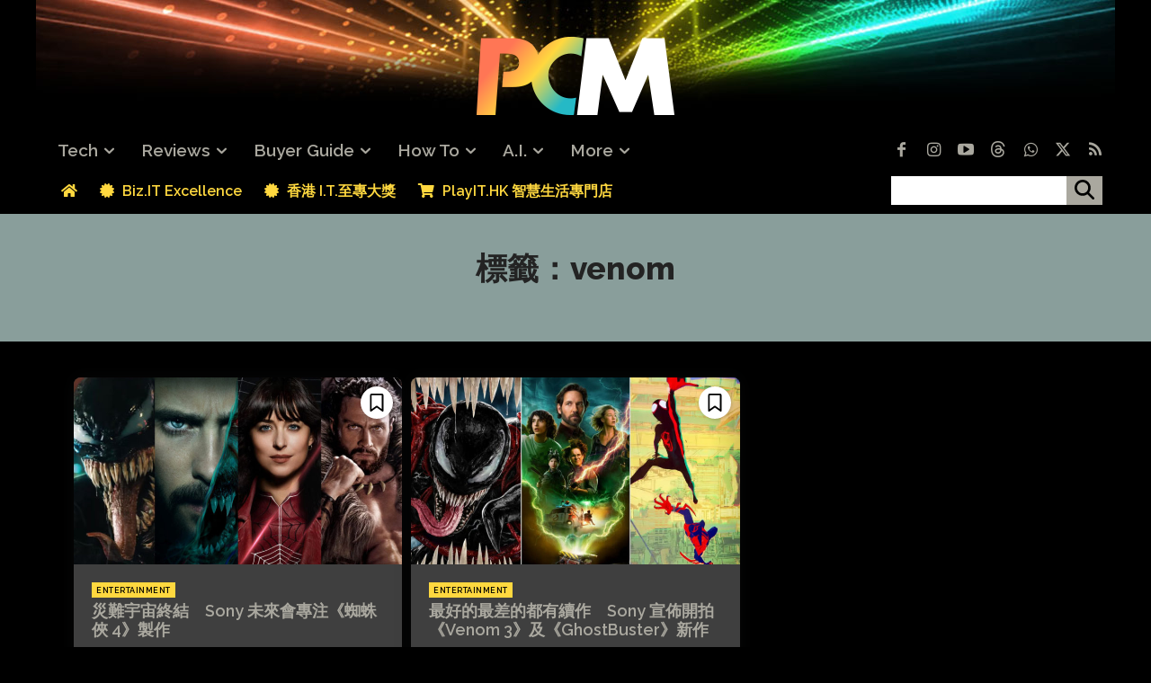

--- FILE ---
content_type: text/html; charset=utf-8
request_url: https://www.google.com/recaptcha/api2/aframe
body_size: 268
content:
<!DOCTYPE HTML><html><head><meta http-equiv="content-type" content="text/html; charset=UTF-8"></head><body><script nonce="4LwxA-02Qs_2hqvyTF4IGQ">/** Anti-fraud and anti-abuse applications only. See google.com/recaptcha */ try{var clients={'sodar':'https://pagead2.googlesyndication.com/pagead/sodar?'};window.addEventListener("message",function(a){try{if(a.source===window.parent){var b=JSON.parse(a.data);var c=clients[b['id']];if(c){var d=document.createElement('img');d.src=c+b['params']+'&rc='+(localStorage.getItem("rc::a")?sessionStorage.getItem("rc::b"):"");window.document.body.appendChild(d);sessionStorage.setItem("rc::e",parseInt(sessionStorage.getItem("rc::e")||0)+1);localStorage.setItem("rc::h",'1769767237207');}}}catch(b){}});window.parent.postMessage("_grecaptcha_ready", "*");}catch(b){}</script></body></html>

--- FILE ---
content_type: text/plain
request_url: https://www.google-analytics.com/j/collect?v=1&_v=j102&a=624950644&t=pageview&_s=1&dl=https%3A%2F%2Fwww.pcmarket.com.hk%2Ftag%2Fvenom%2F&ul=en-us%40posix&dt=venom%20%E5%BD%99%E6%95%B4%20-%20PCM&sr=1280x720&vp=1280x720&_u=YADAAAABAAAAAC~&jid=1411068241&gjid=1514120534&cid=144792196.1769767235&tid=UA-75870476-2&_gid=1403733991.1769767235&_r=1&_slc=1&gtm=45He61r1n71W9NVWZza200&gcd=13l3l3l3l1l1&dma=0&tag_exp=103116026~103200004~104527907~104528501~104684208~104684211~115938465~115938469~116185181~116185182~116988315~117041588&z=1715296790
body_size: -451
content:
2,cG-EMCDTGCYKP